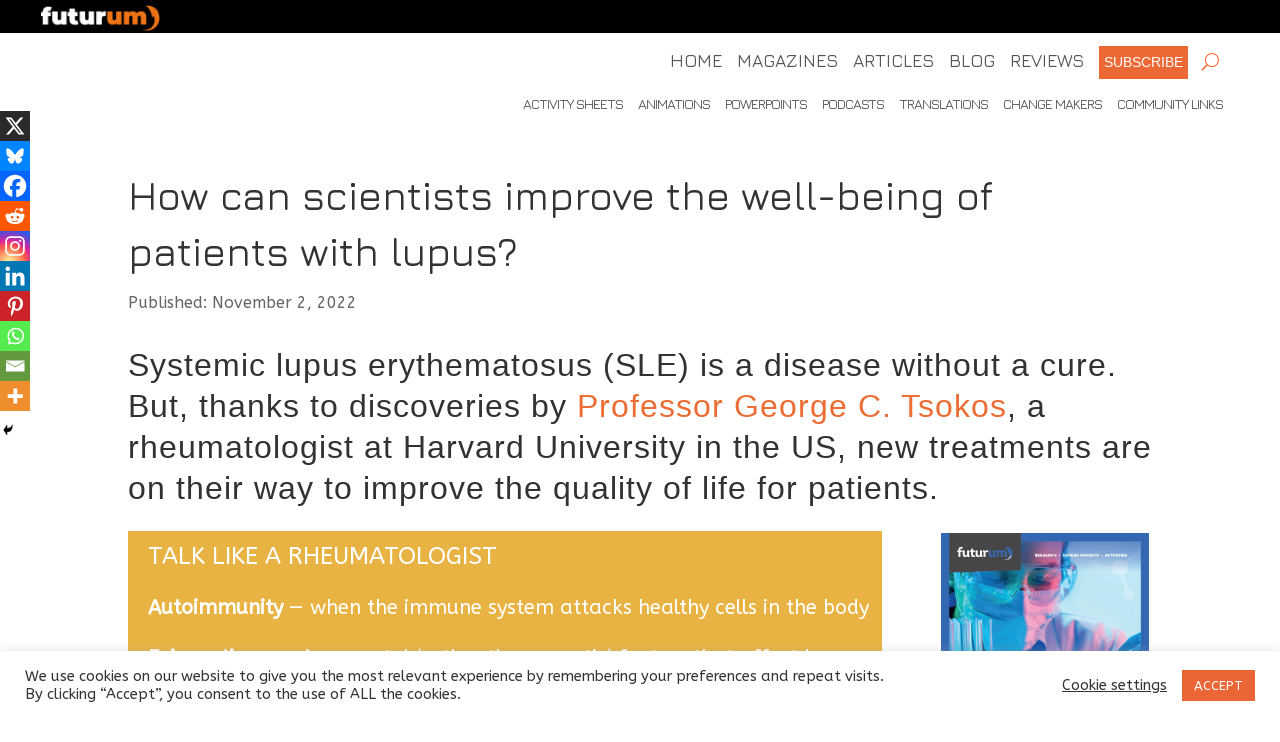

--- FILE ---
content_type: text/html; charset=utf-8
request_url: https://www.google.com/recaptcha/api2/anchor?ar=1&k=6Le4GM0UAAAAAKLsPlpJIYsFaaNjW7w8xy3SA877&co=aHR0cHM6Ly9mdXR1cnVtY2FyZWVycy5jb206NDQz&hl=en&v=PoyoqOPhxBO7pBk68S4YbpHZ&size=invisible&anchor-ms=80000&execute-ms=30000&cb=emawkdghnsz4
body_size: 48768
content:
<!DOCTYPE HTML><html dir="ltr" lang="en"><head><meta http-equiv="Content-Type" content="text/html; charset=UTF-8">
<meta http-equiv="X-UA-Compatible" content="IE=edge">
<title>reCAPTCHA</title>
<style type="text/css">
/* cyrillic-ext */
@font-face {
  font-family: 'Roboto';
  font-style: normal;
  font-weight: 400;
  font-stretch: 100%;
  src: url(//fonts.gstatic.com/s/roboto/v48/KFO7CnqEu92Fr1ME7kSn66aGLdTylUAMa3GUBHMdazTgWw.woff2) format('woff2');
  unicode-range: U+0460-052F, U+1C80-1C8A, U+20B4, U+2DE0-2DFF, U+A640-A69F, U+FE2E-FE2F;
}
/* cyrillic */
@font-face {
  font-family: 'Roboto';
  font-style: normal;
  font-weight: 400;
  font-stretch: 100%;
  src: url(//fonts.gstatic.com/s/roboto/v48/KFO7CnqEu92Fr1ME7kSn66aGLdTylUAMa3iUBHMdazTgWw.woff2) format('woff2');
  unicode-range: U+0301, U+0400-045F, U+0490-0491, U+04B0-04B1, U+2116;
}
/* greek-ext */
@font-face {
  font-family: 'Roboto';
  font-style: normal;
  font-weight: 400;
  font-stretch: 100%;
  src: url(//fonts.gstatic.com/s/roboto/v48/KFO7CnqEu92Fr1ME7kSn66aGLdTylUAMa3CUBHMdazTgWw.woff2) format('woff2');
  unicode-range: U+1F00-1FFF;
}
/* greek */
@font-face {
  font-family: 'Roboto';
  font-style: normal;
  font-weight: 400;
  font-stretch: 100%;
  src: url(//fonts.gstatic.com/s/roboto/v48/KFO7CnqEu92Fr1ME7kSn66aGLdTylUAMa3-UBHMdazTgWw.woff2) format('woff2');
  unicode-range: U+0370-0377, U+037A-037F, U+0384-038A, U+038C, U+038E-03A1, U+03A3-03FF;
}
/* math */
@font-face {
  font-family: 'Roboto';
  font-style: normal;
  font-weight: 400;
  font-stretch: 100%;
  src: url(//fonts.gstatic.com/s/roboto/v48/KFO7CnqEu92Fr1ME7kSn66aGLdTylUAMawCUBHMdazTgWw.woff2) format('woff2');
  unicode-range: U+0302-0303, U+0305, U+0307-0308, U+0310, U+0312, U+0315, U+031A, U+0326-0327, U+032C, U+032F-0330, U+0332-0333, U+0338, U+033A, U+0346, U+034D, U+0391-03A1, U+03A3-03A9, U+03B1-03C9, U+03D1, U+03D5-03D6, U+03F0-03F1, U+03F4-03F5, U+2016-2017, U+2034-2038, U+203C, U+2040, U+2043, U+2047, U+2050, U+2057, U+205F, U+2070-2071, U+2074-208E, U+2090-209C, U+20D0-20DC, U+20E1, U+20E5-20EF, U+2100-2112, U+2114-2115, U+2117-2121, U+2123-214F, U+2190, U+2192, U+2194-21AE, U+21B0-21E5, U+21F1-21F2, U+21F4-2211, U+2213-2214, U+2216-22FF, U+2308-230B, U+2310, U+2319, U+231C-2321, U+2336-237A, U+237C, U+2395, U+239B-23B7, U+23D0, U+23DC-23E1, U+2474-2475, U+25AF, U+25B3, U+25B7, U+25BD, U+25C1, U+25CA, U+25CC, U+25FB, U+266D-266F, U+27C0-27FF, U+2900-2AFF, U+2B0E-2B11, U+2B30-2B4C, U+2BFE, U+3030, U+FF5B, U+FF5D, U+1D400-1D7FF, U+1EE00-1EEFF;
}
/* symbols */
@font-face {
  font-family: 'Roboto';
  font-style: normal;
  font-weight: 400;
  font-stretch: 100%;
  src: url(//fonts.gstatic.com/s/roboto/v48/KFO7CnqEu92Fr1ME7kSn66aGLdTylUAMaxKUBHMdazTgWw.woff2) format('woff2');
  unicode-range: U+0001-000C, U+000E-001F, U+007F-009F, U+20DD-20E0, U+20E2-20E4, U+2150-218F, U+2190, U+2192, U+2194-2199, U+21AF, U+21E6-21F0, U+21F3, U+2218-2219, U+2299, U+22C4-22C6, U+2300-243F, U+2440-244A, U+2460-24FF, U+25A0-27BF, U+2800-28FF, U+2921-2922, U+2981, U+29BF, U+29EB, U+2B00-2BFF, U+4DC0-4DFF, U+FFF9-FFFB, U+10140-1018E, U+10190-1019C, U+101A0, U+101D0-101FD, U+102E0-102FB, U+10E60-10E7E, U+1D2C0-1D2D3, U+1D2E0-1D37F, U+1F000-1F0FF, U+1F100-1F1AD, U+1F1E6-1F1FF, U+1F30D-1F30F, U+1F315, U+1F31C, U+1F31E, U+1F320-1F32C, U+1F336, U+1F378, U+1F37D, U+1F382, U+1F393-1F39F, U+1F3A7-1F3A8, U+1F3AC-1F3AF, U+1F3C2, U+1F3C4-1F3C6, U+1F3CA-1F3CE, U+1F3D4-1F3E0, U+1F3ED, U+1F3F1-1F3F3, U+1F3F5-1F3F7, U+1F408, U+1F415, U+1F41F, U+1F426, U+1F43F, U+1F441-1F442, U+1F444, U+1F446-1F449, U+1F44C-1F44E, U+1F453, U+1F46A, U+1F47D, U+1F4A3, U+1F4B0, U+1F4B3, U+1F4B9, U+1F4BB, U+1F4BF, U+1F4C8-1F4CB, U+1F4D6, U+1F4DA, U+1F4DF, U+1F4E3-1F4E6, U+1F4EA-1F4ED, U+1F4F7, U+1F4F9-1F4FB, U+1F4FD-1F4FE, U+1F503, U+1F507-1F50B, U+1F50D, U+1F512-1F513, U+1F53E-1F54A, U+1F54F-1F5FA, U+1F610, U+1F650-1F67F, U+1F687, U+1F68D, U+1F691, U+1F694, U+1F698, U+1F6AD, U+1F6B2, U+1F6B9-1F6BA, U+1F6BC, U+1F6C6-1F6CF, U+1F6D3-1F6D7, U+1F6E0-1F6EA, U+1F6F0-1F6F3, U+1F6F7-1F6FC, U+1F700-1F7FF, U+1F800-1F80B, U+1F810-1F847, U+1F850-1F859, U+1F860-1F887, U+1F890-1F8AD, U+1F8B0-1F8BB, U+1F8C0-1F8C1, U+1F900-1F90B, U+1F93B, U+1F946, U+1F984, U+1F996, U+1F9E9, U+1FA00-1FA6F, U+1FA70-1FA7C, U+1FA80-1FA89, U+1FA8F-1FAC6, U+1FACE-1FADC, U+1FADF-1FAE9, U+1FAF0-1FAF8, U+1FB00-1FBFF;
}
/* vietnamese */
@font-face {
  font-family: 'Roboto';
  font-style: normal;
  font-weight: 400;
  font-stretch: 100%;
  src: url(//fonts.gstatic.com/s/roboto/v48/KFO7CnqEu92Fr1ME7kSn66aGLdTylUAMa3OUBHMdazTgWw.woff2) format('woff2');
  unicode-range: U+0102-0103, U+0110-0111, U+0128-0129, U+0168-0169, U+01A0-01A1, U+01AF-01B0, U+0300-0301, U+0303-0304, U+0308-0309, U+0323, U+0329, U+1EA0-1EF9, U+20AB;
}
/* latin-ext */
@font-face {
  font-family: 'Roboto';
  font-style: normal;
  font-weight: 400;
  font-stretch: 100%;
  src: url(//fonts.gstatic.com/s/roboto/v48/KFO7CnqEu92Fr1ME7kSn66aGLdTylUAMa3KUBHMdazTgWw.woff2) format('woff2');
  unicode-range: U+0100-02BA, U+02BD-02C5, U+02C7-02CC, U+02CE-02D7, U+02DD-02FF, U+0304, U+0308, U+0329, U+1D00-1DBF, U+1E00-1E9F, U+1EF2-1EFF, U+2020, U+20A0-20AB, U+20AD-20C0, U+2113, U+2C60-2C7F, U+A720-A7FF;
}
/* latin */
@font-face {
  font-family: 'Roboto';
  font-style: normal;
  font-weight: 400;
  font-stretch: 100%;
  src: url(//fonts.gstatic.com/s/roboto/v48/KFO7CnqEu92Fr1ME7kSn66aGLdTylUAMa3yUBHMdazQ.woff2) format('woff2');
  unicode-range: U+0000-00FF, U+0131, U+0152-0153, U+02BB-02BC, U+02C6, U+02DA, U+02DC, U+0304, U+0308, U+0329, U+2000-206F, U+20AC, U+2122, U+2191, U+2193, U+2212, U+2215, U+FEFF, U+FFFD;
}
/* cyrillic-ext */
@font-face {
  font-family: 'Roboto';
  font-style: normal;
  font-weight: 500;
  font-stretch: 100%;
  src: url(//fonts.gstatic.com/s/roboto/v48/KFO7CnqEu92Fr1ME7kSn66aGLdTylUAMa3GUBHMdazTgWw.woff2) format('woff2');
  unicode-range: U+0460-052F, U+1C80-1C8A, U+20B4, U+2DE0-2DFF, U+A640-A69F, U+FE2E-FE2F;
}
/* cyrillic */
@font-face {
  font-family: 'Roboto';
  font-style: normal;
  font-weight: 500;
  font-stretch: 100%;
  src: url(//fonts.gstatic.com/s/roboto/v48/KFO7CnqEu92Fr1ME7kSn66aGLdTylUAMa3iUBHMdazTgWw.woff2) format('woff2');
  unicode-range: U+0301, U+0400-045F, U+0490-0491, U+04B0-04B1, U+2116;
}
/* greek-ext */
@font-face {
  font-family: 'Roboto';
  font-style: normal;
  font-weight: 500;
  font-stretch: 100%;
  src: url(//fonts.gstatic.com/s/roboto/v48/KFO7CnqEu92Fr1ME7kSn66aGLdTylUAMa3CUBHMdazTgWw.woff2) format('woff2');
  unicode-range: U+1F00-1FFF;
}
/* greek */
@font-face {
  font-family: 'Roboto';
  font-style: normal;
  font-weight: 500;
  font-stretch: 100%;
  src: url(//fonts.gstatic.com/s/roboto/v48/KFO7CnqEu92Fr1ME7kSn66aGLdTylUAMa3-UBHMdazTgWw.woff2) format('woff2');
  unicode-range: U+0370-0377, U+037A-037F, U+0384-038A, U+038C, U+038E-03A1, U+03A3-03FF;
}
/* math */
@font-face {
  font-family: 'Roboto';
  font-style: normal;
  font-weight: 500;
  font-stretch: 100%;
  src: url(//fonts.gstatic.com/s/roboto/v48/KFO7CnqEu92Fr1ME7kSn66aGLdTylUAMawCUBHMdazTgWw.woff2) format('woff2');
  unicode-range: U+0302-0303, U+0305, U+0307-0308, U+0310, U+0312, U+0315, U+031A, U+0326-0327, U+032C, U+032F-0330, U+0332-0333, U+0338, U+033A, U+0346, U+034D, U+0391-03A1, U+03A3-03A9, U+03B1-03C9, U+03D1, U+03D5-03D6, U+03F0-03F1, U+03F4-03F5, U+2016-2017, U+2034-2038, U+203C, U+2040, U+2043, U+2047, U+2050, U+2057, U+205F, U+2070-2071, U+2074-208E, U+2090-209C, U+20D0-20DC, U+20E1, U+20E5-20EF, U+2100-2112, U+2114-2115, U+2117-2121, U+2123-214F, U+2190, U+2192, U+2194-21AE, U+21B0-21E5, U+21F1-21F2, U+21F4-2211, U+2213-2214, U+2216-22FF, U+2308-230B, U+2310, U+2319, U+231C-2321, U+2336-237A, U+237C, U+2395, U+239B-23B7, U+23D0, U+23DC-23E1, U+2474-2475, U+25AF, U+25B3, U+25B7, U+25BD, U+25C1, U+25CA, U+25CC, U+25FB, U+266D-266F, U+27C0-27FF, U+2900-2AFF, U+2B0E-2B11, U+2B30-2B4C, U+2BFE, U+3030, U+FF5B, U+FF5D, U+1D400-1D7FF, U+1EE00-1EEFF;
}
/* symbols */
@font-face {
  font-family: 'Roboto';
  font-style: normal;
  font-weight: 500;
  font-stretch: 100%;
  src: url(//fonts.gstatic.com/s/roboto/v48/KFO7CnqEu92Fr1ME7kSn66aGLdTylUAMaxKUBHMdazTgWw.woff2) format('woff2');
  unicode-range: U+0001-000C, U+000E-001F, U+007F-009F, U+20DD-20E0, U+20E2-20E4, U+2150-218F, U+2190, U+2192, U+2194-2199, U+21AF, U+21E6-21F0, U+21F3, U+2218-2219, U+2299, U+22C4-22C6, U+2300-243F, U+2440-244A, U+2460-24FF, U+25A0-27BF, U+2800-28FF, U+2921-2922, U+2981, U+29BF, U+29EB, U+2B00-2BFF, U+4DC0-4DFF, U+FFF9-FFFB, U+10140-1018E, U+10190-1019C, U+101A0, U+101D0-101FD, U+102E0-102FB, U+10E60-10E7E, U+1D2C0-1D2D3, U+1D2E0-1D37F, U+1F000-1F0FF, U+1F100-1F1AD, U+1F1E6-1F1FF, U+1F30D-1F30F, U+1F315, U+1F31C, U+1F31E, U+1F320-1F32C, U+1F336, U+1F378, U+1F37D, U+1F382, U+1F393-1F39F, U+1F3A7-1F3A8, U+1F3AC-1F3AF, U+1F3C2, U+1F3C4-1F3C6, U+1F3CA-1F3CE, U+1F3D4-1F3E0, U+1F3ED, U+1F3F1-1F3F3, U+1F3F5-1F3F7, U+1F408, U+1F415, U+1F41F, U+1F426, U+1F43F, U+1F441-1F442, U+1F444, U+1F446-1F449, U+1F44C-1F44E, U+1F453, U+1F46A, U+1F47D, U+1F4A3, U+1F4B0, U+1F4B3, U+1F4B9, U+1F4BB, U+1F4BF, U+1F4C8-1F4CB, U+1F4D6, U+1F4DA, U+1F4DF, U+1F4E3-1F4E6, U+1F4EA-1F4ED, U+1F4F7, U+1F4F9-1F4FB, U+1F4FD-1F4FE, U+1F503, U+1F507-1F50B, U+1F50D, U+1F512-1F513, U+1F53E-1F54A, U+1F54F-1F5FA, U+1F610, U+1F650-1F67F, U+1F687, U+1F68D, U+1F691, U+1F694, U+1F698, U+1F6AD, U+1F6B2, U+1F6B9-1F6BA, U+1F6BC, U+1F6C6-1F6CF, U+1F6D3-1F6D7, U+1F6E0-1F6EA, U+1F6F0-1F6F3, U+1F6F7-1F6FC, U+1F700-1F7FF, U+1F800-1F80B, U+1F810-1F847, U+1F850-1F859, U+1F860-1F887, U+1F890-1F8AD, U+1F8B0-1F8BB, U+1F8C0-1F8C1, U+1F900-1F90B, U+1F93B, U+1F946, U+1F984, U+1F996, U+1F9E9, U+1FA00-1FA6F, U+1FA70-1FA7C, U+1FA80-1FA89, U+1FA8F-1FAC6, U+1FACE-1FADC, U+1FADF-1FAE9, U+1FAF0-1FAF8, U+1FB00-1FBFF;
}
/* vietnamese */
@font-face {
  font-family: 'Roboto';
  font-style: normal;
  font-weight: 500;
  font-stretch: 100%;
  src: url(//fonts.gstatic.com/s/roboto/v48/KFO7CnqEu92Fr1ME7kSn66aGLdTylUAMa3OUBHMdazTgWw.woff2) format('woff2');
  unicode-range: U+0102-0103, U+0110-0111, U+0128-0129, U+0168-0169, U+01A0-01A1, U+01AF-01B0, U+0300-0301, U+0303-0304, U+0308-0309, U+0323, U+0329, U+1EA0-1EF9, U+20AB;
}
/* latin-ext */
@font-face {
  font-family: 'Roboto';
  font-style: normal;
  font-weight: 500;
  font-stretch: 100%;
  src: url(//fonts.gstatic.com/s/roboto/v48/KFO7CnqEu92Fr1ME7kSn66aGLdTylUAMa3KUBHMdazTgWw.woff2) format('woff2');
  unicode-range: U+0100-02BA, U+02BD-02C5, U+02C7-02CC, U+02CE-02D7, U+02DD-02FF, U+0304, U+0308, U+0329, U+1D00-1DBF, U+1E00-1E9F, U+1EF2-1EFF, U+2020, U+20A0-20AB, U+20AD-20C0, U+2113, U+2C60-2C7F, U+A720-A7FF;
}
/* latin */
@font-face {
  font-family: 'Roboto';
  font-style: normal;
  font-weight: 500;
  font-stretch: 100%;
  src: url(//fonts.gstatic.com/s/roboto/v48/KFO7CnqEu92Fr1ME7kSn66aGLdTylUAMa3yUBHMdazQ.woff2) format('woff2');
  unicode-range: U+0000-00FF, U+0131, U+0152-0153, U+02BB-02BC, U+02C6, U+02DA, U+02DC, U+0304, U+0308, U+0329, U+2000-206F, U+20AC, U+2122, U+2191, U+2193, U+2212, U+2215, U+FEFF, U+FFFD;
}
/* cyrillic-ext */
@font-face {
  font-family: 'Roboto';
  font-style: normal;
  font-weight: 900;
  font-stretch: 100%;
  src: url(//fonts.gstatic.com/s/roboto/v48/KFO7CnqEu92Fr1ME7kSn66aGLdTylUAMa3GUBHMdazTgWw.woff2) format('woff2');
  unicode-range: U+0460-052F, U+1C80-1C8A, U+20B4, U+2DE0-2DFF, U+A640-A69F, U+FE2E-FE2F;
}
/* cyrillic */
@font-face {
  font-family: 'Roboto';
  font-style: normal;
  font-weight: 900;
  font-stretch: 100%;
  src: url(//fonts.gstatic.com/s/roboto/v48/KFO7CnqEu92Fr1ME7kSn66aGLdTylUAMa3iUBHMdazTgWw.woff2) format('woff2');
  unicode-range: U+0301, U+0400-045F, U+0490-0491, U+04B0-04B1, U+2116;
}
/* greek-ext */
@font-face {
  font-family: 'Roboto';
  font-style: normal;
  font-weight: 900;
  font-stretch: 100%;
  src: url(//fonts.gstatic.com/s/roboto/v48/KFO7CnqEu92Fr1ME7kSn66aGLdTylUAMa3CUBHMdazTgWw.woff2) format('woff2');
  unicode-range: U+1F00-1FFF;
}
/* greek */
@font-face {
  font-family: 'Roboto';
  font-style: normal;
  font-weight: 900;
  font-stretch: 100%;
  src: url(//fonts.gstatic.com/s/roboto/v48/KFO7CnqEu92Fr1ME7kSn66aGLdTylUAMa3-UBHMdazTgWw.woff2) format('woff2');
  unicode-range: U+0370-0377, U+037A-037F, U+0384-038A, U+038C, U+038E-03A1, U+03A3-03FF;
}
/* math */
@font-face {
  font-family: 'Roboto';
  font-style: normal;
  font-weight: 900;
  font-stretch: 100%;
  src: url(//fonts.gstatic.com/s/roboto/v48/KFO7CnqEu92Fr1ME7kSn66aGLdTylUAMawCUBHMdazTgWw.woff2) format('woff2');
  unicode-range: U+0302-0303, U+0305, U+0307-0308, U+0310, U+0312, U+0315, U+031A, U+0326-0327, U+032C, U+032F-0330, U+0332-0333, U+0338, U+033A, U+0346, U+034D, U+0391-03A1, U+03A3-03A9, U+03B1-03C9, U+03D1, U+03D5-03D6, U+03F0-03F1, U+03F4-03F5, U+2016-2017, U+2034-2038, U+203C, U+2040, U+2043, U+2047, U+2050, U+2057, U+205F, U+2070-2071, U+2074-208E, U+2090-209C, U+20D0-20DC, U+20E1, U+20E5-20EF, U+2100-2112, U+2114-2115, U+2117-2121, U+2123-214F, U+2190, U+2192, U+2194-21AE, U+21B0-21E5, U+21F1-21F2, U+21F4-2211, U+2213-2214, U+2216-22FF, U+2308-230B, U+2310, U+2319, U+231C-2321, U+2336-237A, U+237C, U+2395, U+239B-23B7, U+23D0, U+23DC-23E1, U+2474-2475, U+25AF, U+25B3, U+25B7, U+25BD, U+25C1, U+25CA, U+25CC, U+25FB, U+266D-266F, U+27C0-27FF, U+2900-2AFF, U+2B0E-2B11, U+2B30-2B4C, U+2BFE, U+3030, U+FF5B, U+FF5D, U+1D400-1D7FF, U+1EE00-1EEFF;
}
/* symbols */
@font-face {
  font-family: 'Roboto';
  font-style: normal;
  font-weight: 900;
  font-stretch: 100%;
  src: url(//fonts.gstatic.com/s/roboto/v48/KFO7CnqEu92Fr1ME7kSn66aGLdTylUAMaxKUBHMdazTgWw.woff2) format('woff2');
  unicode-range: U+0001-000C, U+000E-001F, U+007F-009F, U+20DD-20E0, U+20E2-20E4, U+2150-218F, U+2190, U+2192, U+2194-2199, U+21AF, U+21E6-21F0, U+21F3, U+2218-2219, U+2299, U+22C4-22C6, U+2300-243F, U+2440-244A, U+2460-24FF, U+25A0-27BF, U+2800-28FF, U+2921-2922, U+2981, U+29BF, U+29EB, U+2B00-2BFF, U+4DC0-4DFF, U+FFF9-FFFB, U+10140-1018E, U+10190-1019C, U+101A0, U+101D0-101FD, U+102E0-102FB, U+10E60-10E7E, U+1D2C0-1D2D3, U+1D2E0-1D37F, U+1F000-1F0FF, U+1F100-1F1AD, U+1F1E6-1F1FF, U+1F30D-1F30F, U+1F315, U+1F31C, U+1F31E, U+1F320-1F32C, U+1F336, U+1F378, U+1F37D, U+1F382, U+1F393-1F39F, U+1F3A7-1F3A8, U+1F3AC-1F3AF, U+1F3C2, U+1F3C4-1F3C6, U+1F3CA-1F3CE, U+1F3D4-1F3E0, U+1F3ED, U+1F3F1-1F3F3, U+1F3F5-1F3F7, U+1F408, U+1F415, U+1F41F, U+1F426, U+1F43F, U+1F441-1F442, U+1F444, U+1F446-1F449, U+1F44C-1F44E, U+1F453, U+1F46A, U+1F47D, U+1F4A3, U+1F4B0, U+1F4B3, U+1F4B9, U+1F4BB, U+1F4BF, U+1F4C8-1F4CB, U+1F4D6, U+1F4DA, U+1F4DF, U+1F4E3-1F4E6, U+1F4EA-1F4ED, U+1F4F7, U+1F4F9-1F4FB, U+1F4FD-1F4FE, U+1F503, U+1F507-1F50B, U+1F50D, U+1F512-1F513, U+1F53E-1F54A, U+1F54F-1F5FA, U+1F610, U+1F650-1F67F, U+1F687, U+1F68D, U+1F691, U+1F694, U+1F698, U+1F6AD, U+1F6B2, U+1F6B9-1F6BA, U+1F6BC, U+1F6C6-1F6CF, U+1F6D3-1F6D7, U+1F6E0-1F6EA, U+1F6F0-1F6F3, U+1F6F7-1F6FC, U+1F700-1F7FF, U+1F800-1F80B, U+1F810-1F847, U+1F850-1F859, U+1F860-1F887, U+1F890-1F8AD, U+1F8B0-1F8BB, U+1F8C0-1F8C1, U+1F900-1F90B, U+1F93B, U+1F946, U+1F984, U+1F996, U+1F9E9, U+1FA00-1FA6F, U+1FA70-1FA7C, U+1FA80-1FA89, U+1FA8F-1FAC6, U+1FACE-1FADC, U+1FADF-1FAE9, U+1FAF0-1FAF8, U+1FB00-1FBFF;
}
/* vietnamese */
@font-face {
  font-family: 'Roboto';
  font-style: normal;
  font-weight: 900;
  font-stretch: 100%;
  src: url(//fonts.gstatic.com/s/roboto/v48/KFO7CnqEu92Fr1ME7kSn66aGLdTylUAMa3OUBHMdazTgWw.woff2) format('woff2');
  unicode-range: U+0102-0103, U+0110-0111, U+0128-0129, U+0168-0169, U+01A0-01A1, U+01AF-01B0, U+0300-0301, U+0303-0304, U+0308-0309, U+0323, U+0329, U+1EA0-1EF9, U+20AB;
}
/* latin-ext */
@font-face {
  font-family: 'Roboto';
  font-style: normal;
  font-weight: 900;
  font-stretch: 100%;
  src: url(//fonts.gstatic.com/s/roboto/v48/KFO7CnqEu92Fr1ME7kSn66aGLdTylUAMa3KUBHMdazTgWw.woff2) format('woff2');
  unicode-range: U+0100-02BA, U+02BD-02C5, U+02C7-02CC, U+02CE-02D7, U+02DD-02FF, U+0304, U+0308, U+0329, U+1D00-1DBF, U+1E00-1E9F, U+1EF2-1EFF, U+2020, U+20A0-20AB, U+20AD-20C0, U+2113, U+2C60-2C7F, U+A720-A7FF;
}
/* latin */
@font-face {
  font-family: 'Roboto';
  font-style: normal;
  font-weight: 900;
  font-stretch: 100%;
  src: url(//fonts.gstatic.com/s/roboto/v48/KFO7CnqEu92Fr1ME7kSn66aGLdTylUAMa3yUBHMdazQ.woff2) format('woff2');
  unicode-range: U+0000-00FF, U+0131, U+0152-0153, U+02BB-02BC, U+02C6, U+02DA, U+02DC, U+0304, U+0308, U+0329, U+2000-206F, U+20AC, U+2122, U+2191, U+2193, U+2212, U+2215, U+FEFF, U+FFFD;
}

</style>
<link rel="stylesheet" type="text/css" href="https://www.gstatic.com/recaptcha/releases/PoyoqOPhxBO7pBk68S4YbpHZ/styles__ltr.css">
<script nonce="_IVpb5lu8n3QhdKJ2aBYcw" type="text/javascript">window['__recaptcha_api'] = 'https://www.google.com/recaptcha/api2/';</script>
<script type="text/javascript" src="https://www.gstatic.com/recaptcha/releases/PoyoqOPhxBO7pBk68S4YbpHZ/recaptcha__en.js" nonce="_IVpb5lu8n3QhdKJ2aBYcw">
      
    </script></head>
<body><div id="rc-anchor-alert" class="rc-anchor-alert"></div>
<input type="hidden" id="recaptcha-token" value="[base64]">
<script type="text/javascript" nonce="_IVpb5lu8n3QhdKJ2aBYcw">
      recaptcha.anchor.Main.init("[\x22ainput\x22,[\x22bgdata\x22,\x22\x22,\[base64]/[base64]/MjU1Ong/[base64]/[base64]/[base64]/[base64]/[base64]/[base64]/[base64]/[base64]/[base64]/[base64]/[base64]/[base64]/[base64]/[base64]/[base64]\\u003d\x22,\[base64]\\u003d\x22,\x22w57Clkp0wrxBAsOVBMKwwqBVSMK7WsK+PiJZw5xobzhIX8OWw4XDjx/CrS9Zw5bDp8KGacO5w7DDmCHCr8KYZsO2Jz1yHMK4UQpcwqsfwqYrw4NYw7Q1w79wesO0wpcFw6jDkcOZwqw4wqPDmnwYfcKfccORKMKhw4TDq1kKZcKCOcKxWG7CnFbDnUPDp2xEdV7CiCMrw5vDrGfCtHwVT8KPw4zDisOFw6PCrC91HMOWGhwFw6B/w43DiwPCu8Kuw4U7w7/Do8O1dsO0F8K8RsKccsOwwoIAQ8OdGk0+ZMKWw6LCmsOjwrXCn8K0w4PCisO5M1loBl/ClcO/J35XeiM6RTlRw5bCssKFPCDCq8OPE0PChFdywpMAw7vCk8KBw6dWNMOLwqMBZzDCicOZw65fPRXDp1Btw7rCs8Ojw7fCtzrDrWXDj8KhwocEw6QoWAY9w47CvhfCoMKMwrZSw4fCnMOmWMOmwoxmwrxBwoTDi2/DlcOBNmTDgsObw5zDicOCf8KCw7lmwokAcUQNIwt3EHPDlXhHwp0+w6bDgsKcw5/Do8OtF8Owwr4/QMK+UsKew5LCgGQwKQTCrUrDpFzDncK0w73DnsOrwqZ9w5YDXCDDrADCnH/CgB3DiMOrw4V9NcKmwpNuXsKPKMOjNcO1w4HCssKPw5FPwqJ6w6LDmzkNw6A/wpDDtBdgdsOOTsOBw7PDmMOURhIawpPDmBZzUw1PMRXDr8K7asKkfCAJSsO3UsK8woTDlcOVw4TDnMKvaEnCr8OUUcOLw6bDgMOuR0fDq0gmw7zDlsKHfwDCgcOkwr7Dmm3Cl8OZZsOoXcOLf8KEw4/[base64]/CisOpwpLDmXHDh8OawovCjsKEwrHDn0MiUsO+w5oKw5/CgMOcVFbClsOTWEDDoB/Dkzg8wqrDohbDom7Dv8KrAF3ChsKpw6V0dsKsFxI/GxrDrl8RwphDBCbDqVzDqMOOw6M3wpJIw695EMOiwo55PMKWwoo+egQzw6TDnsOZJMOTZQU5wpFiY8KFwq52DxZ8w5fDv8Osw4Y/[base64]/bcO/GsOceALCm8O7XXTDq3LChsKoPcKUDnMmTsOaw5x+McOVfQvDqMOaPMK2woMPwr4tL0HDnMO3YMKZSXjCl8Kvw48YwpQsw4rCp8K/w4pjeXUAdMKfw4EhGcOewrM5w51dwr5cI8KYXF7CqcOQZcKrbMOKDCrDtsOmwrLCqMOqeEhew57Dugs8Ag7CgXDDoRY3w5HDix/Cuz5/WlfCqGtcwobDlsOww5XDgy0ow5fDqsO8w4HCuQsfF8KGwolswplMH8OPOzbCsMOtZcKMD2XClcK9wq4+wrkyC8K/woHCoDAVw6PDgcOlNRjCgjomw6lnwrbDpsOlw59rwqHCnE5Qw6YXw4cLdSjCiMO+A8O3O8O+M8KCfcKuK0J+a11hTnbCr8ODw5PCt011wr1lwoDDgcOfb8KfwpLCrS0Uwo5/UHvCnSDDhw5vw7M4cwPDrS8xwpZJw71ZXcKCZ2dRw64qfsO5N0p4w49kw63CixIUw6Riw4Fuw5zDpg5SEk9HO8Kxb8OUNcKxIVIDW8OXwpHCucOhwoUPFcK/HsKqw57Ds8OKLcOTw4nDmkJ7B8KeUGs4b8K6wolxOkTDvcKowpN/QXV/wpJEa8OTwqobZMO4woHDiHULPAIOwpIzwpVPDks0AsOuT8KSOAvDhsOBwpXCr1lWBcOYXVINwrLDn8K/K8O8X8Kuw5pVwpLCvgxBwro6dnfCuG8Yw44yHX7Dr8OeajIheVvDs8ODVwXCgCfDhTpmQCIAwqHDp03DjXBfwoPDth0ewr8pwpEQLMOEw7JpKUzDj8K+w49VKTsZM8Ofw7zDskgrPBfDhTjCkMOswplzw4bDnT3Do8OZecOiwo3CpMOLw5R2w6Vyw5/DrMOKwodIwpNXwoTCgcOqBcOMZMKFTVM+CcOpw7PCpsO4DMKcw6/CnXTDpcKfZBDDusORLQdSwpBRXsOLaMO/LcOwOMK9wpnDmwtrwpBKw6I4woA7w6jCpcKCwrnDg2zDrlfDuERrZcOrTMOWwqVyw7TDvybDgsO3XsKcw44qfxcRw64Nwp4OQMKOw5sbFA8Qw7vCtm0+YMOqbGHCnDR7wpQ6XBTDrcO6ecOzw5HCoEMqw5HChsKyeSDDknpow5MkRMKAZ8OSdxtLLcKQw6bDkcO5Ejt/QD4xwq3CugPCiG7DlsOAUB8rK8KNGcObwrBLAMO7w4XCgAbDrhDCljrCj2pOwrtBSGVew4nChsKKOzLDj8Ogw4zCv0ZOwrsNw6HDvyXCiMKlIMKZwqbDvcKAw4XCtHXDucOLw6FhBXLDkMKEw5nDuDpTw55rNATDog1sbMOSw6rDpUdAw4ZfIV3Dn8KZakpSRlYmw6/ClsOBW3zDow85wpF5w7rCn8OhQsKIasK0w4pNw41kMMK3w7DCmcO/SRDCol/DrE4wwpbDhjYLGsOkagB0YG4KwqfDpsO2OzYPUj/CusKDwrZ/w6zCg8ObR8OfbcKAw6rCpllMN3LDhR0+woYcw7fDlsOoeDRSwrPChXpCw6fCs8O4PMOlbsKcRSdow5bDrzDCix3CkmFvVcKew6xXdQ05wp1eRhLCvRE2dcKOwrDCmwVww4PCshLCqcOswpLDjhbDrcKJM8OWw6zChwvCkcONwpbCkh/CpyFYw40kwr8JY03CscKgwr7Cp8ODXMKBLg3CqcKORT01w54zYTTDkl/Cs3w7KcOOVXDDh1rChcKqwp3DhsKXbFhjwrPDtMK6wrM3w6c/w53DqQ/[base64]/CnMKpwoEXw7NBw6Urw4vDgcKMesOnYgXCmsKtQHkGPWjCpRdqbHrCtcKNTsOVwoYmw7lOw7p5w6PCqsK/wqBJwrXCiMK/[base64]/w70tw5fDvMK9wrEgJsKzXcKqTsKYW8OvWgvDoCocw6d/wqTDkgBJwrbCrsKEwqPDtw1SY8OSw5hcYnkww5tLw6JNO8KrQsKkw7TCrScZQsKiC1jDjDQGw65QY3jCoMKJw6MHwq3Ct8K1JwQQwoYCKhBpwpcBG8KEwp40csOywoDDtmFwwrjCs8Knw5ExJAFjIcOZCghlwpx3BcKAw4/DucKuw60aw67DpTNywoZhwpVKXgsHMMOXVkDDuxzCpcOIw5gJw65tw5B9TXV6EMKeIQHCjcKtQsOfHGlcaB7Dlit4wr7DkFNGI8KEw51kwo1sw40tw5JLeUdBDMO7UcOhw519wqAiw7vDqsK/GMK2woFZNjhXUsKdwo1TDQAabRh9wrDDhsOPDcKcOsOENhzClDvCt8OuI8KJc21hw7fDkMOWeMO4wrwZbsKAc1TCs8KZw4XCsl/Cvjh3w4rCpcOyw5EIT1JyM8K+Lg/[base64]/CmMOUIT17w545wqzDt8O3w4LCvsO/wr3CqCxfw7PCk8OgwqFEwpHCmQ1pwrPDvcKtwpRTwooLFMKWBcOAw7HDo2hBayhXwpHDsMK7wrTDtn3DvFDDtQjCi3/CiTjDskoKwpYUQxnChcKGw4PClMKMwrBOPTXCt8K0w5DDl0d8YMKuw4vCpBh8wrdrG3gzwoNgAEvDgHEZwqkWIn5Wwq/CuUAfwphBEcKxRl7DhVbCkcOOw6/Cj8OcbsOow4VjwozCh8Kdw6p+dMONw6PCncKXHMOtWRHDkcKVBw3DoRVED8Kjw4TDhsOOdcOSWMKAwrHDnkfDg1DCtTjCnSPCjcOAAzUMw6gyw67DoMKfe03DvXPCtQgpwqPCnsKQMsK/wrMww6BxwqLCm8OXcMOILR/Ct8OFw5TChCPCp1PDpMKnw7JuGsKdEVMcUsKnNsKDFsKEMk4CQsK3woYiAXbCl8OYdcOkw5IcwpwRbFd6w4BGwo/DpMK/bcKrwoUWw7fDjcKhwqTDu30ORcKFwoLDuXbDp8OJw4YzwoZ/wrbCg8OMwrbCsSdgw6JHwqpMw5rCjjfDs1loYlVVTsKJwolZBcOLwq/Dt0nDgcKZw6kSUcK7ZG/ChcKAOBAKahAqwqBawpt6bFnDusKyelXDkcKLL1sgwqJtEsOVwr7CiDrCpwvCly/[base64]/FcOew5HDjsOPGMKHAS7DmDE9dsO9wo/Dk8Kiw6dWdcKdL8KdwpnCu8OwX3pzworCv2/DpMOkJMOrwqvCpzXCjDZpScOFFWZ/ZMOew6Nrw6IYw4jClcOJNQ8iw7XDmyLDpsKfLSFWwr/DrSTCo8Okw6HDvkDCqkVgIl/DmnYwJ8KZwprCpjHDh8OlJibCmAFvDk0acMKNX3/CnMOTwopOwqwjw7xeKsKnwrXCrcOAwqjDsnrCqm4TBsOjHsOjHWXCi8O/aQwubMO/f39VWRLClcOMwonDg1zDvMKnwrECw7MIwp4Hw5UgUgfCmsKDPMKQDMOcIsKBX8Ojwpc/w49CXRYvaxEaw7TDkWXDp0RBwo/ChsKrZ3gpZlXCucKSRlFHP8KmcjTCp8KYRxsDwqJaworCn8OBSn3ChTbDicOGwpTCh8K/FxvCh1nDhTHCncO1NFDDlxcpBxbCqhw+w5PDvMOnUEnCuCMnw5PChMKBw67Cg8KzR39PJQYYGMOdwotzI8O/[base64]/DoBUFZDvDkikww7IFEMO+WirDsR3DmcKbWn0SFFrClTUzw5AHYUIuwpN+w605dmjDuMO7wrLCpCgjZcKqMsK7UMOcC0EJSMKqDcKMw7oEw67CtHlobR/DkBg7LcKoC2R/OxI+QnIZJ07Dp2jDiG/[base64]/ejdTIcKAw7tGwp7CmhfDkMKewoDDvMKdw7JAw4zCoF7CqsOkEsKrw5LCi8OFwprCrmbCvV5lLEjCtiwxw54Xw7jCvCjDkcK+w5zDvTsDFcKaw5fDiMKIPcO4wr0Rw6jDtsOJwq/Dq8OUwrTDk8OxFhg5ZSAYw5dNd8OlMsKyXAkYfG5TwpjDtcOJwqE5wpbDhikrwrkkwrnDugPChhJuwq3DrQ7Cp8K+fXFXeRrDosKofsOiw7cwZsK/w7PCpyvDisO0CsOlG2LDrg0qw4jDpx/ComVyScKxw7LDqHbCi8KvP8KEfi9EV8K1wrsyDCnDmiLDsFMyI8OiHcK5wrXDpAzCqsOHWgzCtnXCqB9lJcKjwr3DgzXCmwfDl1/Dq0vCj3jCuRExGj/CosO6XsOVwqbDg8K/[base64]/DmMO6HUnCkcOBRUQ9VcOqQsO4w4EVXl7DqsKhw4PDlQjDs8OtXsOfN8O8WMK6VBEPMMK4wpHDt2QJwoInBEnDqhPDsDbDuMO3Dwwvw4zDhcOZwqnCjcOmwrVkwq01w4Iyw6lhwrhHw5bDuMKjw5RPwphPblfClcKMw7s6wqpEwr9oZsO0CcKVwr/CjsKfw5MecXXCqMOSwoLCgnXCj8KXw5PCu8OFwpkufcODT8K2Q8KlRMKxwoocbsOOVy5Fw7zDph09w6Fqw73DijrDqsOkX8OYNhrDs8Kdw7DDlAlEwpgKNhAJw6c0esKGHMOuw501ISFYwq1rIlDCs3U/MsO7bE02YMKxwpfCjwtLeMKrS8KGTsK6LzrDql3Dr8OUwpjDmMKRwq/DuMOfEMKqwog4Y8Klw50Iwr/ChAUUwpVpw6/DgBHDrys2IMOLDsKVZyZ0woVaZcKDMMOKdgcpVnHDoV7DpUrChTLDssOjasOPwq/DjyVHwqAmacKjCTHCgcOAwoRQeE1Ww54cw4pkScOuwpc0cHPDmxwVwoJHwoYReE89w6/DoMO2eVzDqHvCuMK/[base64]/f2vDj8OVOMOUwr1Zw4Bcwp8bw5lZwpEnw4vChFfCk30rH8OSHR44YcOXE8OLJzTCpC4hL3NbFRgbKcKswp9Iw74HwrjDgMOkfMKVYsOjwpnCjMO5ehfDiMKnw7jClxsGwpM1wr3CscKCb8KeSsOxGTBIwpNjVMOhTlEawrXDuQTDhF9mwq1CLT/[base64]/DiWfClDDDv8OgMjMPw7osaXhdwpvDnl5HEArCk8KDF8KKOkvCoMOZdsOodMKWZ1XDmhHDv8O9N28tPcOJT8K7wp/DiU3DhWccwrLDh8O5fMOgw5PCj0DDocODw73DjcKvI8O+w7fDuBtNw7NRLsKjw7rCmXppQCnDhwNvw4jCgcKiZcOKw5LDnMOOGMKRw5JKf8OZRcKRJsK/NGklwpl7w61vwolSw4fDqWtXwr5+QXvCt0k+woDChsOFFAYURH53UiPDgcO/wpXDnjdzwq0YIg5uPlwhwrsdSQEKAVpWL2/CsG1mw7/DqnPDusKLw7zDv2d9PRYdwqTDtybCgcOTw7sew6VtwqHCjMKBwoEpCzHDncKPw5E9wrhvw7nDr8Kmw6jCmTNzeGYuw7lYG1AkVDTDvcKBwrRqU0RJYnouwqLClRHCsEnDsAvCjArDhcKMRhIrw4XDtwNaw5/Di8OGCT7DgsOKc8KTwpdpRcKBw45gHiXDhFrDu0fDjEN5wrNOw7g+VMKww6kKwolyCxVUw4HCtSvDpHkPw6NrWD/CnsKLSh9aw64SDsKJRMO8w5/CqsKgcWI/wqg5wql7AcObw7duFsO7w655UsKjwqtGacOkwooFL8KMBcKEWMKNEsKObsOoE3LDp8KYw48WwqbCoQ3Dl1PCmMO+w5IOe31ycHfCjcKXwqLDrCrDlcOkZsKtQjAGHMKswqVyJsO6wqsqSsOWwrFhVcOMEcOzw4YWJcKhBsOowp7DmX5rwos/cmTDtGvCjcOewqnDhFBYCRDDp8K9wrAjw7LDjMKKw4DDlXzDtjMOBwMEO8OZwoxZTcOtw77CsMKpSsKgK8KmwoA/[base64]/Cn8OCP0RAwrBiwrgZGyzCoUddJsKGwohiw43CoElJwqIGJcOpH8OxwpjCjMKfwrDCvysjwqtzwojCjsOwwq/DqG7Dm8OEIMKhwrrDpQJ6PUEeIw/ChcKJwqZpw6Z8woQ7dsKhfcKmwq7DgCHCl0Ipw51VCUPDicKVwo1sWVxpD8Kgwrk1e8OyYEFtw743wp9RDiLDgMOlw7fCscOqGyl2w53DicKvwrzDoVXDkkjCpVvCpcOJw6lKw7grw7bDrBbCgyoiwr8yY3TDlsK0YTPDvcKqOQbCssOJY8KdVBLDk8KXw7/Cm3QYLMOjwpfCjAE2w5FtwqfDiy1lw4UzFg53asOswpV2w7YBw509JWJXw4cQwpRRSWVvc8Oqw6/DnFFOw54eDRUWMU3DicKFw5Z+bsO1EsOzJ8O/JMK/wq7CkxF3w5TCn8KmP8Kdw7ZVFcO+XxxNDkkXw7pqwr0HB8OkL1DDgwEOdMK0wprDv8K2w4gsKT/Dn8ORbUJGKMKnworCjcKnw5jCncO6wqDDl8Okw5HCmnhWacKHwrc0cAAIw67DqCTDuMOFw7XDu8OibsOkwonCqsKbwqfCtAVCwqE2dMO1wrlJw7Faw5zCosOXLGfCt03CpXNewrUzMcOyw4jDksK2IMK4w6DCvsKWwq1/[base64]/DqsK4wprDvcK2w4djw77Do8K6w44zwrBSwqTClgsqdcKgZFNAwrrDosOuwpZ4w5gKwqHDs2MGGMKmS8OaEWJ9BnFteS4/B1bCn0LDhlfCuMKowp1ywoTDuMOlA1wzcHh/wp8pf8OBw6nDkMKnwpozXsOXw60IXcKXwrUEWsKgJHbChMO2QCbDr8KoB00CSsOgw7Z1KSJ5LCHCmsOiRxMBCgHDhG8tw57CpQBwwq7CgELDniddw6XCscO7fz7CksOqdMK3w4tyf8K/wpx2w5FhwprCpsOewoYGawrDusOuKG0XwqfCnBB2GcOxFRnDp2c8fmLDh8Ked3zCmMOPw6Z/woTCpMOGCMONYT/DsMODIH5RBlwDfcO5OmEjwpZmCcOww4LCkVxiMDHCtQvCmkkRRcKEw7phd2xKdgfDj8Oqw6kUCcOxf8OQO0d5w5RJw67CuyjDuMOHw5bDo8KdwobDthQuw6nCsV0lw57DqcO2Q8KZw5vCnMKSZErDiMKDVMKXF8KCw44jPMOsaFjDrMKHEA/DusOZw7LDnsOIOsK4wonDll/CmMOcTcKgwrUIGCDDnsKQAMOjwq19woZow7JzOMKqUWNYwohzw6coT8K7w5rDh0tZTMOgdXUaw4LDocKZwrw9w4xkw7o7wr/[base64]/DjcKMwpHCtFtSH8O6wpTDs8Olwp44DRQMbsKVw6XDrRx9w4gjw6LDum1GwrrCmUzCv8Knw7XDv8O3wobCi8KhbsOWL8KHfcObw7Z/wrxCw4lUw5zCucOTwpguVsKUYmjCv3rClRjDt8K+wrzCp2jCtcKSdTB2SgzClQrDpsKqLcKDR1vCm8KwFnIufsODdEXCmcKwM8Oaw6BKYGZBw7XDhMKHwobDll8dwr/DrsKrFcK+GMOkWWXDv21vbBLDgXfCqCDDqy8IwpJBP8Orw7l0CcKKQ8KrHcOwwpZhChbDt8K1w6BWGsOfwqJlwrHCv0trw7PCpylAcH1DUyPCosK9w6dTwqPDssO1w5pDw5/DoGghw4JKZsKzb8OsTcK+wo/CtMKsUQfCgUMkwrQJwoguwoQmw7tVGcORw7fCs2dwKsOgWmTCqMK9c17DvEV+WmvDsy7DuRjDsMKGwqFOwoF+CyPCpBYtwqLCjcK4w6B0ZsKvexPDsj/Dp8ORw7EbfsOpw4V0fsOIwo3CvcKkwrzDusOuwphWw6l1e8Odw4MRwrvCkThDQMORw4XCvRtSwoHCr8OgHi5kw65lwrDCp8KOwrA3OMKxwpZAwqTDo8OyLcKaF8Odw7s/JDDChsOYw5BgIzvDp0XCojgMw6bDskYuwqHCscOrE8KhLTgDwq7Dr8KtZWfDosKjPU/Dj0rDohDDkz42cMO6N8K7YMOww6dkw5MRwpDDjMKVw7DDoi3Co8Otw6Ufw7XDpwLDgVJFaEgiF2fCr8OHwpMqP8OTwr5HwpYlwoooccKZw4vDgcOZMR0oKMOWw4UCwo/CiQsfO8OBfEnCp8OVDsK8YcO0w5x1w7RvfcKGYcK9FsKWw7HDssKTwpTDnMO2JmrChMOQw4QwwpjDqldEwr1PwrbDoAY9wpLCqUZmwoPDtcKYEgQ/K8Kow6ZxaX7DrlbDr8Kmwr4+wrfChVrDqcKzw5kIegEOwpoBw67CqMK0XMKFwrPDq8Kmwqwbw5jCh8ORwrAVJ8KowpcIw4nCuSIJFCcDw5LDl1oWw77Ci8OmFsOiwrh/J8OyWsObwpQwwpzDucObwqzDlwXDgCLDqQzDthTCm8KBfRnDtMKAw7kzeFzDlmjDnkTDgXPDpTspwpzCq8KhJlY7wo8Aw5fCksOLwq87UMO/a8K3wpk9w5pFBcKywrrCicKpwoMYdsKoWk/[base64]/[base64]/DsVVKw78zCyfClT8lL8K6wqTDvU3CjzFyA8OcdEHDgwHCtsOkOsO+woXDlH02AcOPHsKDwrkKwq/[base64]/wo/DgWBWN8KOw6nCiMOeTSbDssOwc8OOwrjDmcKTKMO9RMOTw5zDoS4qw6QlwprCu0l8VsKYaShbw7zCq3LCuMO1YsOZZcOGw5HDmcO/FsKvwqnDqMOswoFBWnILwo/CtsKGw6tsTsODaMO9wrlbZcK/wrtOwrnCm8K1UcKOw5bCscKFUVvDpgTDk8K2w4rCi8O7dXl2G8OWeMOZw7UXwrQ6Vkg6KGlrwozCqgjCi8KnYlTClw/Cmlcpc3XDoXNKLsK0WcO2QE7CjFPDh8KGwqshwrwQWR3CuMKzw6oeIX/CqzbDsylbZcOXw7PDozh5w4/Cr8KXMnMNw6XCl8KmTQjCuH0Nw4Zdd8KpS8Kew47Ch3XDmsKEwp/CiMOvwpFJacOuwrDCtBw3w4HDrsO4cjDDgC82HDrCr1/DrsOnw4xrMgjCkm3DtsOjwpUbwoTDokXDjScFwp7CpCbCqMOpH0Q/IWTChyXDt8OAwr7CsMKZUyvCm3fCm8K7QMK7w77DgS4Iw55OCMOXTFRXT8Oqwos7wonClzxXUsKbXR9aw6bCrcKSw4HDnsO3woLCgcKpwq4wPMKNwqVLwpDCkMK/Fn0Hw7/DrsK9wq3DuMK6ScKxwrY3bEs7w7VKwqUNAihEw7x7HsKDwr48UB3DuTF7SnzCmcOdw4bDn8Kzw6JqGXrCkU/CmwbDnMOhDy7CuwHCpMK9w7hEwqrDisKrWcKBwohlHQZiwpbDkMKCJ0ZmOcOcJsOYDXfCusOswrdfFMO/ODAtw7XCvMO6VMOTw4TCkm7CoUcKeS84XVPDmsKZwpHCsUEbecOXH8OIw57Ds8ORKMOUw6kiIsKRwrw7woB4wrDCosKmVsOuwrzDqcKKK8Ozw7rDvMOww6/DlE7CryF8w79sGsKew5/[base64]/[base64]/fcOhFMKww43DkiDDv8O8w4XCqg15wpvCuwzCnsKjOcK3w7jCiRlJw7V7WMOkwpdXD2XDtkUDR8KZwpXDusO4w4rCsCpYwo0RBSnDiSHCtFrDmMOvRC80w6LDtMOcw5DDucOfwrfCtsO0RTjCpcKSw5PDniIQw7/CqSTDiMOgWcKvwqPDiMKIJj/Dl23DvMK6EsKYwqrCpGhaw4XCvcO0w4VfAsKhM2rCmMKacXdbw4DCvBhnW8OowqlbJMKaw6VPwpsxw7IdwrwFUMK+w4PCpMKuwrPCmMKPNEDDiEDDtEnCuTcRwqDCpQcYfMKWw7VsYsKqMQoLIm9mJMO9woLDhMKXw7bCm8KhU8O9NzwxF8KgR20fwrfDs8OUw4/CvsOVw7Qhw55/LMO5wpPDowXDhkslw5N3w41pwovCoWktL1M2wq0Gw4zCjcKsNhUudcKjw6FgJ3ZFwoFsw5lfTU1lwrTCilfCtFBPZsOVNj3Ct8KmL0BbbUHDscOXw7/CiisKSMOHw7XCqDF1VVzDokzDqSs/w5VHLMKaw7HCp8KRH3EEw6TCsz7CvxNlwpcEw53CsX9OYBosw6LClsKpDMKsBzjDiXbDn8K/w5jDlEFLDcKcYGnDgCbDqMOvwqFzRjHCqsKKbR02EjfDgcOcwqBVw5HCjMOJw6/CrsK1wo3CqzLDn2U0BD1tw57Co8K7JQzDncKuwqVawpnCgMOrwoXClMOww5DCkcOuw6/Ch8KEEMKWQ8K1wo7DhVdpw6rClAUBe8OPKjg8NcOcw69Uw5BgwpDDuMOUK1slwrdzNcOEwoFfw7TCsnHCun/CpVkPwonCmnFkw4dVFXTCs1XDi8OLMcODWAEvYsKXVMO/K1bDmRDCo8OUXRXDqcKZwpvCojwpBMOgc8OOw70sY8OMwq/[base64]/H8OnSh/CtsOrwq/Dv8O1CibCuCALbcKrw77CuWzCoHfDmQbCnMKGccOGw7l5AMOwaAsGGsOHw7DDu8Kow4lmEVnDoMOtw7/Cl3jDkxHDoFU/NcOcYcOAw4rCmsOAwpjDqgPCrsKHAcKGLkXDn8KawoYKWGbDnkPDisKXfFZ9w7pCwrpnw6NEwrPDp8OoJ8Kyw7TDgcOUTx4RwoYnw5k9T8OJIVN6wpVwwp/CkMOTWiB/csOFwpHDt8Kaw7LCugF6DcOUEMOYbwo1SkPCoH0Ww6/DhcKowr3CpsK6wojChsKvwoU5w43DtU89w747FwkUTMKpw4zChynChi7Dsh9pwrPDkcOiUEnDvTxldwrClFPCvBMiw5xQwp3Cn8Kpw4HCrlvDuMORwq/DqcOSw5wRFcOaAcKlGxt8ayEqasKTw7NSwqZ4wrw8w6oew79Hw412wq7DmMKAXCQMwoYxeB7DjsOEH8Kyw6/DrMKlEcK7SBTDnjPDkcKhRzrCtsKCwpXCj8OqScOZfMOaPMK4a0fDlMKAFkwGwodVbsOCw4hcw5nDt8KPHD5jwo4AR8KNRMK1PijDr1HCv8OyPcOmDcO5D8KFESJmw4h1wqdlw4AGWcOfw5nDqkXDlMO+woDCicKGw5HCvcK6w4fCjsO5w4nDphtVQFZrLsKmwq4NOG/Cjy7CuiTCpMKfDsKGw7AjZ8OxE8KCT8KzcWl1CMOnDVZvBxrCmT3Dlz1qD8Oqw6rDt8ODwrIQEGnDkVw/wqjDkR3Cg1h2wqDDm8KnSDvDmEXCg8OWKSnDuirCtcKrGsONR8KWw73DrcKFw5EZw67CtsOfVAPCsxjCqT/CklFBw6HDhQotanAHK8OkS8KVw7fDmsKqEsOawpEyJsOSwpLDhsOMw6PDj8K4woXCjD3CggrCmmJNHHbDsRvClBTCosORI8KAIE4tAWHClMOKEXnDqcOuw5PDucOXIQQXwpfDiyLDrcKDwrRNwoEyTMK/I8KhSMKaPSjDumnCo8O2Nmoww7FRwoNFwoTCtXMjPWtqGsKow4pLb3fCs8OAW8K6PMKbw7tpw5bDmCjCrEbCjTjDvsKLPMKGBXJ2GDBPdMKcFsKgMsOaPEwxw4zCtFfDhcOHQMKtwrXDpMOxwqhIVcKgwo/CmxvCt8OLwoHClxR4wrN/[base64]/CusOgJWN4wqDDvRbCihHCnMKGEjkvXcOow4JXFEzDmsO3w73CrcKvW8KywrQ1ZlMeTjPCpj7Ch8O/EcKSeXHCsmxOYcKHwpVZw7t8wrjDosOywqzCg8OYIcOlYBvDm8OqwpXDoXd9wrIQYsO1w75deMOAP3bDnlbCvCQlKsK/a1rDnMKywpLChxfDpALCi8KFRHNlwo7CmWbCqwbCrjJccsKLWsOeeFjDp8KqwofDiMKBdS7CsWUqBcOhCcOlwplyw7jCo8OCb8Ogwq7CnDPCugvCv0c0esO9fywuw4zCuwJHTsO9wqDCkH3DvQdMwq1xwpM6CU/Dt3jDp1fDgjTDllLDlmHCqcOww5Acw6ZDw4DDkm1bw7xWwpHCrmPCg8KWw5XDlMOBbMO1w6dFJBpywr7CusOww6Qdwo7CmsKQGRfDgA/DjEbCm8OeUMOpw4kvw5Bgwr9/w6ECw4NRw5rDvcK0N8OYwrTDh8KCZcKfZcKAM8K2JcO4w6LCiV9Qw4ohwpMswq/[base64]/Di8KWwrxRwpHCv8ONU0HCg8OkFAHDpSTCvcKUOCjCksOjw7nDm3YSwpZbw5FWNMKrJHN3TjQ8w5lOwr/[base64]/w5JWazI5w7rCm8KbX8OWD8KCwoZfw6rDoXnDisO9BC7DlirCksOSw4N+BQrDlWlCwoQRwrY3FhLCscOjw7ZtcX3CmsO/EyDDokhLwpvCqgXDtGvDhj97wqbDgy7Cvzk5LDtZw7rDjXzCgcOMZ1BKSsO0XgTCu8OgwrbDjRjCj8O1W2FVwrFQw51wDiPCvCPDu8Ozw4Idw7nChEzDliZ5wp3Dk1pzUGNjwqE/wrfCs8OOw6EjwoRnbcKIKV0ADFF8cC/[base64]/IsKDSRh0AwPDq8OywqA2wpFpCn8Pw6XDtlDChsK0wpXCjMOOwqDCoMO2wpdTQsKZA1zCsRHDksKEw5paCsO8JRfCjHTDncOdw57CicKFUT7DlMKtM3zDvUAzAMKTwrTDjcKrw4QVOklWYU7CqcKew5VmXMO+RFTDqcK8M1HCr8Ouw7lldcKAAcKGfcKOZMK/w7dBwpLCnCcDwoNjw5vDnDBmwr3CtUI/[base64]/CnRHCgFjDkg8DwqjDssKFw5sZw55cZEbCjcK+w6jDjcOcbcOGJsO1woxIwpIUcQrDlsKPwrHDlXMycCvCtsOYQsOzw6FjwqHCpW5cE8OQY8KBSEzDkGY6T2nDhmPCvMO1wosXN8K7cMKgwph8IMKBIcK9w5DClGPCk8OVw4UuJsOFejl0AsOWw7rDvcODw6/CgBlww5ljwrXCq3sGOhBgw4vDmAzDk0gPQGECcDF2w77DnzpaCRFETsO7w4Miw67DlsOfX8Oow6JkfsKdTcOSUGJhwrDDpgzDtcKDwq7Cgm3CvHTDqzElPAAjISRqSsKswpYxwotECx4Ww7bCgSRHw6/CpUZuwoIvMUbCh24zw4XCr8KKw5pYN1fCjmLDi8KtDcKqwqLDqH8/IsKawr/DtMK3D3o/w5fCgMKOTsOHwqLDqD3DqH0LWMOiwpnDqsOqOsK6wo5Ow7M+IlnCj8KKFTJsfR7CpwrDjMKOwonCnsOdwrjDrsOMQMK+w7bDoBbDsibDvUAkw7PDscKlSsKbNcKwEh5ew7k4w7c8fm/CmDVlw4jClyLCnkFuwr3DkB3Dv1BJw4LDp2cuw54Lw6zDhCzCqiYXw6vClkJPHnVLU3fDpBgdMsOKU3fCp8ONAcO8wrl8NcKdwqHCicO4w4TDhBDCnFwnJRo6L3Yvw4rDihdiZibClXZ+wq7CssOww4puFsO9wrXCq0gJLsKTAj/CsGjCgEwRwr/[base64]/dzgjGTbDvcKpw5sbw77Dk8KKw7NNwq/[base64]/DtcORwo/[base64]/DgMOVSMKGfMOYwrZuw53CgsKQTcKOUMKAY8KgLkQowpDCg8KeMSPCmXDDvcODd18YJzQwXhjCmsK5ZcOgw7dRSsOnw6VIAiDCmS3CtC7Dm3/CtsOkWRfDoMOCMsKBw70HTsKtLjPCvcKKLyk2VMK5Mwtuw5U2bsKQZS3DscO1wqjDhixqRcK0eBQ5w70Kw7DChMKGK8KlXMKLw6lawovCksKUw6TDtVpFAMOqwqJXwr7DrgAcw4LDihzCjcKEwoUjw4/DlRLCrA1Hw4BoaMKRw6/CqWPDlcKqwqjDmcKEw7UPLcO6wogzN8KTV8K1ZsObwrvCpApIwrJmORo1Ekc3Vm3DnsKxNB/DgcO1ZMOZw5DCqjTDr8KYaDkmAcOfYTVNQ8OAKW/[base64]/[base64]/[base64]/DtFTCpcONwqMje8KdesKswobCq1zDtMOJwqROwrc6XMO2w4pPEMK1w73Cs8Omwq/[base64]/[base64]/PsK7wpJFOsOce8OJwq17w7XDnzjDtsOowpbCrS/[base64]/DucK2f1jCk1BiZRnClU3CsgU0f384w5A2w7TDuMOywooAbMK3Hhh2GMOiNsOrCcKTwoBKw4pnA8OMXVhBw4bDisOfwrHCo2tMdVnDiBp1CMOac0/CmwTDtWbCoMOvJ8OawojDnsOdf8OvKBjChMO+w6dZw6JLO8O9wpXDo2bCksK3aFJKwrBDw67CmRjDnXvCv2pcw6B6A0vCi8ObwpbDksKVZ8O4wrDCkiTDthxjQF7CoBYaNUV+w4PCt8OxAsKBw5wyw5/Ck3/ClMO/[base64]/CscOmQ2fCjH/[base64]/DosKPw6pmJsKSwpxcf8Kewo0Cw5hUAiI4w5HDkMOrwrLCv8O9IMOxw4s2w5fDpMO3w6huwr4CwqTDiXsJKTrDscKGU8KPwpReVMO5VMK1SB/Dr8OGEUENwqvCksKJZ8KDHEfDvhDCocKvYMKjAcOtQMK1w40tw7LDgVZ/w703ZsOfw5LDmsOBTwYjwpPCucOlbsK1KWojwpVCK8OGwrFQXMKxCsOqwpU9w4bCqFoxI8K7OsKHKGPDqMOJfMOGwrnDsT1OPyxPRhx1BlZvwrnDpSdGNcOswo/Dj8KVw5TDqMOXOMO7wr/Cs8Kxw7zDjQE9K8OlaFvDuMO/[base64]/WsOmMcOEw6ticQFww4UDw53DnhzCg8KRwpVQdE/Dk8KEcFDCjQAmw55wCTNpFAZVwq/[base64]/[base64]/w6x5wqdtw73CnGLDvQkYIcKPbx4Nwo7CiR/Dg8OhL8K9UcOvGsK+wojCusKcw5k6NCdfw6XDlsOCw5HDi8K7w6AmQsK6d8OTwqwkwofDtCLCpMK7wpnDnQPDjHYkKDPDmMOPw7Unw77CnmTCgMONJMK6CcKdwrvDn8Ovw68mwofCnifDq8Oow4DDkUbCp8OKEMO/PsOIZEfCpMKsasOsJk1WwrcfwqHDn0/CjMO5w6BUwrQ5X2lUw67DpcOuw4TDg8O7wobDtsKrwrwkw4JpDMKOaMOhw4XCq8O9w5XDvMKOwpUnwq/DhSV2QmpvdMO0w7o7w6zDqWrDtCbDp8Odw5TDiw/Cv8Ohwrl3w5jDuE3DojgJw5h0H8OhW8KEf1XDhMK6wqZWD8KNUhseasKfwrJOw4rCjB7Dh8Oiw68CAAEjw4saYXQYwr19IcOPMkjCnMKPMl/Dg8KnDcKfYwDCqhDDtsOiw5bDl8OJUSwpwpN9w447fmhQF8KdTMKowq/Ci8OZaWjDk8O9woMgwoI7w6pRwpvDs8KjPMOPw6LDr0DDmy3CvcOhOMK8Gx4Nw4jDn8KCwo7CrTc1w6DCusKZw7Q3UcOJE8OvL8OPUFJTZ8OuwpjClmt+PcKcRXMkRz/Cg3fDlsK6F25dw7zDo2JYwrdmJQ7DoiJxwo7DsADCqE1kZF8Sw7XCuF0mX8O3wrIow4rDpjwcw7zChA0sV8OOWMK0CsO+FcO/UE7DsHF3w5bCnB/[base64]/w7bCpGdxw44Bw4zChMKZasKEwodIw7HDmBXCgz0TAi3DjlTCiwo8w7Q4w55YV0bCi8Oyw4/DkMOOw4gLw77DhsORw6BjwpMpZcOFA8K4P8KybMOWw4PCqMObw5bDh8KzKUMzJQ59wr3Dt8KhC0/Ck3ZOIcOBFsOVw5TCvMKIL8O1W8K4wojDusO8woLDkMOTBQFpw6RuwphFLcOwK8Oof8KMw6xaNsKVJ3TCvxfDtMO7wrQEf3XCiBrDocK1TsOFfcO6PcO6w4d5AcOpQRwjWQ/Dj3jDkMKlw5R4N0jDuBBRehx0azUXAsOwwoTDocKqVsOpUBduM3fDtsO2UcOLX8KZwqVWBMO6w7ZyRsO8wqApbiBLOSsCVj9nQ8O/OArCtwXCsVYbw4AEw4fCgsOiF1E4woRFfsKRwonCjMKBw4bCqcOew67DmMODDsOowpcPwpzCrHrDnsKCaMOeTMObVgzDu2xKw7U+X8OuwovDuGpzwqsWQsKVEzrCoMOqw4xrwqfCmFYow4/ClnpSw6XDgT0rwocRw4FCC2/CkMOIPcOww5MyworDqMK6w77CnjbCn8KfUMKRw7fDusKzcMODwoXCkUTDl8OOL3nDo0cOfMO7wr/Cr8O8cDR0wrliwrUJRWIpTcKSwqjDhMOaw6/[base64]/Dsh7DgFvCu8Kkw6DCoDrDpcKqwonDs8O1wo4Gw4rDqSdQd2pwwqVuW8OxY8OpGMOGw6NzCwrCtWTDvg3Dt8KAdEDDt8Kjwp/CqDgQw5LCscOvPRLCmXx4YsKOfRnDoWIMEXpcMMO9C0AhSG3Dr1DDk3/DkcKNw7HDlcO5Y8KEFWbDtMKhQm1NAMK3w6B5FjfDnFZlFsKdw5fCicOoZcO5wozCgljDu8ONw4wyw5TDrwjDscOMwo5gwooPwo3Dr8OoH8KCw6h/wqjCln7DpRhOw6bDti/[base64]/Cs1pOUS4wa3Eae8KhYMOqw5rCtm3Dt0sPw7bCr0puBXXDkSzDg8OZwqnCumkofcOgwqgqw6JowoTDjsKdw609Z8OdPjccwqp/woPCpsKkeQgKDSoBw6NlwrsJwqzCnXDCi8K2wrIwBsKWwoPCrXfCvi3CqcKyER7DmSVFPG/Dl8KMS3QnOATCosO/bEg4QcOXw7sURMOmw4/Cpi7DuXMiw5MtNWdaw6gSBCDDo2HDpzTDoMOBwrLClCI2JnjCknYpwozCtcKCfCR+BU7DtjcDb8K6wrbCmkDCjC/Dl8OmwpbDmzbCkV3CtsODwqzDmcKIcsOTwqROL0ccdyvCl3jCkGlcw6vDhsOdXw4WAsOWwq3CkhjCsWpCw63Dq2NRW8KxJV3CogPCi8KSBMO4PgvDqMK8R8OCNcO6w7vCtQpqDwbDnj4vwqxEw5rDq8KoW8OgNcKfYcKNw4HDscO3w48nw7IKw6rDlE/CkxkkQUhmw6caw6XCmx9XSWIWeDh/[base64]/wozDnRfCp8OyPcOvSzRtwqvDsyrCrcKXwrfCnMKpZsOVwoPDiyBHU8Kzw6bDoMKnccOWw7nDqcOvRcKWwrtYw4dkKBQxX8ONNsKKwp9vw5oKw4N7ZXMSBG7DqQ3Ds8Kwwostw7E8woDDviFcLG7CuwYsO8ODBFhyUsK3FsKMwp/Ct8OAw5fDvVEHZsOSwoTDr8OCayPCpyUqwqrDv8OTFcKqMEslw7LCqSMaeCQdwrIJwrocdMO6NsKZBhbDucKuWHzDssO5AlDDm8OyMGBmCC46f8KNwoEhEndpwpFwEjDCjFUhHyRHUHkKez/Dr8OHwovCnMKvUMOFHXHCmh/Dj8KpecKVw4HDg2sEczAZw43CmMOxTETCgMKzwpZ0DMOPwr00wpvDtwvCi8OkfF5MNDA2QMKXW0wNw47CvizDqHXCsVjCgcKaw77Dq257QhImwoDDghVxwoVMw7gPHMOLYCTDncOKAsOVw6hxTcOVw4/CuMKEYmDCisKdwpV9w7zCg8OAEyMQA8Kuw5fDgcKzwqkgEFRiMSRswrXCrcKwwq3DvcK1eMOXB8OiwoTDqsOVU1lBwo1Dw55SUBV/[base64]/DgsK0wrwqw7TDiMOJYBjCgl3DrlEew502wrXCtgxjw5HCrijCkhVmw43DjSYdE8OUw5DCiQbDoTJbwpgMw5fCt8KSw6lJCmZ9L8KxGcKaFMOVwqF+w5LCnsKXw7kxFg8xOsK9IlUoFn4Wwp7DtTrClhdLKTAhw5fCpx5zw7/[base64]/[base64]/[base64]/DvcO+wrHCpcKZKCPDtH3DlcOrEsOuwrtHckgUYBrDvmRgwrHDl39hfMOrw47CmMORT3oYwq8nw5/DqCXDujUcwpIZRsOZIA4iw43DlVrCi0dDZEXCmAIyY8KwIcKEw4DDpXNPw7paV8K4w7XClsK9WMKsw7DDpsK2wq5Cw78/asKxwqHDpMKENAZgOcOCbcOIDcOYwrtyBFZewosnw4g1cS0RADfDqGt/D8KjSEsEWlt/wo0AfsKzwp3CvcKbKkQ+w7VEecKlQcOew6w4TkHDg21oZcOoYnfDicKPD8OFwosGAMKMw4PCnSUNw7EBw7c4YsKXHT/CisOCRsKewr/DqsOXwpA7QULCkVPDrxcdwpwRw4/CrsKSYAfDn8OON0fDsMORX8Kqc3LCniFDw7dFwqzCjAIzU8O4Gx4JwqULN8KEw4zDlhnCtX/DsyHCpsOhwpbDjsK/ZsObaGMZw6dWKUxhEcKhSm3DvcKeDMOywpMHMxjCjmIPQgPDmcOIw4Z9TMKXFXJnw5UOwokKw7Bow73CsyjCnMKrATE0csOSXMOPesKWS2ZSwq7DvUYBw7cYZxbDgcOJwpVhXUxww4Q/[base64]/Do8KveGZAe8K/F0lCw58Ew7d5A8Kfwr11wr7ClEXDhsOtY8KWUVRvWB8NRcK2w6g9E8K4wogkw4B2Rx5ow4DDtHNAw4nDmWjDo8ODQcK9wrg0RsKWLcOhQcOkwqnDhG1uwojCr8OUwoQ0w4XDj8O4w4/CqVjDlcO5w7EfBjfDj8O0TBl9BMKlw6k9w6UHNglcwqQrwqFUcBLDmis9BMKRCcObTMKCwo0/[base64]/w6TDm8Kac8OEw6NXw7Juwo7DkCfDmsORG8KNc1ZTwphDwpE\\u003d\x22],null,[\x22conf\x22,null,\x226Le4GM0UAAAAAKLsPlpJIYsFaaNjW7w8xy3SA877\x22,0,null,null,null,1,[21,125,63,73,95,87,41,43,42,83,102,105,109,121],[1017145,565],0,null,null,null,null,0,null,0,null,700,1,null,0,\[base64]/76lBhnEnQkZnOKMAhnM8xEZ\x22,0,0,null,null,1,null,0,0,null,null,null,0],\x22https://futurumcareers.com:443\x22,null,[3,1,1],null,null,null,1,3600,[\x22https://www.google.com/intl/en/policies/privacy/\x22,\x22https://www.google.com/intl/en/policies/terms/\x22],\x228YzCPiu6RQ2QL2Wzh19+erYPPDbSDZ6jCNnwp+bBSjg\\u003d\x22,1,0,null,1,1769319171344,0,0,[86,49],null,[31,184],\x22RC-ZH9JWGUnoE_Oew\x22,null,null,null,null,null,\x220dAFcWeA7qSeBcbaP-Ui6gPCNnJ3X1XIMDQDmjyQxsa5KL7y_GNrTMIgykm5TBrCGuqIleeHkH0PqESnHgZgH7p6xcy8CVo9PukA\x22,1769401971384]");
    </script></body></html>

--- FILE ---
content_type: text/css
request_url: https://futurumcareers.com/wp-content/et-cache/48999/et-divi-dynamic-tb-46593-tb-46577-48999-late.css
body_size: -114
content:
@font-face{font-family:ETmodules;font-display:block;src:url(//futurumcareers.com/wp-content/themes/Divi/core/admin/fonts/modules/social/modules.eot);src:url(//futurumcareers.com/wp-content/themes/Divi/core/admin/fonts/modules/social/modules.eot?#iefix) format("embedded-opentype"),url(//futurumcareers.com/wp-content/themes/Divi/core/admin/fonts/modules/social/modules.woff) format("woff"),url(//futurumcareers.com/wp-content/themes/Divi/core/admin/fonts/modules/social/modules.ttf) format("truetype"),url(//futurumcareers.com/wp-content/themes/Divi/core/admin/fonts/modules/social/modules.svg#ETmodules) format("svg");font-weight:400;font-style:normal}